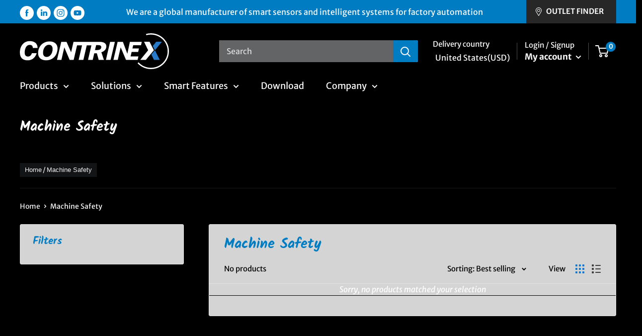

--- FILE ---
content_type: text/css
request_url: https://www.us.contrinex.com/cdn/shop/t/85/assets/custom-new.css?v=134882814366392442211767774417
body_size: 12989
content:
/** Shopify CDN: Minification failed

Line 836:2 Expected identifier but found "!"
Line 2597:55 Expected identifier but found whitespace
Line 2597:56 Unexpected "19px"
Line 3066:0 Unexpected "}"

**/
body.template-collection #main .product-item__info-inner span.product-item__inventory.inventory.inventory--high._instocks {
    color: #757575 !important;
}
span.product-form__inventory.inventory.inventory--high._instocks.test4,span._instocks.product-form__inventory.inventory.inventory--high{
	color: #757575 !important;
}
.container-new .blog_latest_posts {
    max-width: unset;
    padding: 0;
}
.container-new .jtpl-featured-collection{
  padding:0;
}

.rma-page-section-holder h2.section__title.heading.h3.text_center, p {
    text-align: left !important;
  padding-left : 0;
}

/******************************Date-17-05-2023 started *****************************/
.inner-page-colletion p.boost-pfs-filter-total-product {
    color: #000 !important;
}
.inner-page-colletion{
  overflow-x: hidden;
}
.addres-holder {
    gap: 15px;
}
.social-media__item-list  li {
    margin: 5px !important;
}
.template-collection .boost-pfs-filter-option-title-heading {
    color: #000 !important;
}
.template-cart .page__header {
    padding-bottom: 15px;
}
.shipping-estimator.form  input#shipping-estimator-zip {
    border: 1px solid var(--form-border-color) !important;
}
.shipping-estimator.form .form__input-row .select-wrapper--primary select:valid {
    color: #007cc3 !important;
}
/******************************Date-17-05-2023 end *****************************/
/*******************************16-05-2023 css start *********************************/

.template-article .article__image-wrapper img {
    width: 100%;
}
.template-article .page__meta span.page__meta-item {
    text-transform: capitalize;
}
.template-cart .product-item__info-inner a.product-item__title.text--strong.link {
    color: #007cc3;
}
.country_flag img {
    width: 38px !important;
}
/* body {
    overflow-x: hidden;
} */
.template-collection .page__header {
    border-bottom: 1px solid rgba(149,156,166,.16) !important;
}
.template-collection .boost-pfs-filter-option-range-amount input {
    color: #000 !important;
    border: 1px solid #000 !important;
}
.template-product li.social-media__item:last-child a:hover {
    color: #000 !important;
}
.template-collection .noUi-handle {
  background: #007cc3 !important;
  border:0 !important;
}
.template-collection .noUi-connects {
    color: #007cc3!important;
}
.template-product 
 li.social-media__item a {
    color: #a6a6a6;
}
.page-name-company .page__header {
    align-items: center !important;
    justify-content: center !important;
}
.page-name-company .breadcumblist {
    display: none !important;
}
.page-name-company .gradient_color {
    background-color: #000 !important;
}
.page-name-company .hr {
    display: none;
}
.popover__inner label {
    color: #fff !important;
}
.popover__secondary-action p button {
    color: #fff !important;
}
.page-name-legal .breadcum-outer-wrapper {
    display: none;
}
.page-name-legal .gradient_color {
    background-color: #000 !important;
}
.page-name-legal .hr {
    display: none;
}
.page-name-legal header.page__header {
    align-items: left !important;
}
.template-blog header.page__header {
    padding-bottom: 25px;
}
.page-name-downloads .page__header.page__header--centered {
    align-items: flex-start !important;
}
.page-name-about-us .breadcum-outer-wrapper {
    display: none;
}
.page-name-about-us .about-inner-element {
    text-align: left;
    color: #fff;
}
.page-name-about-us .director-global-txt-wrap ,.page-name-about-us .inner-content-list li,.page-name-about-us .about-inner-element p {
    font-size: 14px;
    font-weight: 400;
    line-height: 1.5;
}
.page-name-about-us .about-inner-element li{
     font-size: 14px !important;
}
.page-name-about-us .rte ul li:before {
    background: #fff !important;
}
.page-name-about-us .hr {
    display: none;
}

.page-name-about-us h1.page__title.heading.h1 {
    font-size: 34px;
}
.page-name-about-us .page__header--stack.page__header--centered {
    align-items: left !important;
}
.page-name-about-us .gradient_color {
    background-color: #000 !important;
}
/**************************************************************************************/

/*******************15-05-2023 ***********************************/
.template-product span.instock.product-form__inventory.inventory {
	    color: #757575 !important;
}
.select-wrapper--primary select:valid{
  color:#000 !important;
}
.mini-cart__quantity .quantity-selector {
    border: 1px solid #000 !important;
}
.mini-cart__quantity .mini-cart__quantity-remove.link:hover {
    color: #007cc3 !important;
}
.mini-cart__quantity  button.quantity-selector__button {
    color: #000 !important;
}
.modal__dialog input {
    color: #000 !important;
}
.modal__dialog label {
    color: #000 !important;
}
.modal__dialog  p.modal__description {
    color: #000;
}
.page-name-company .container.gradient_color{
   padding-bottom:25px !important;
}
.jtpl_svg-mobile_wrapp {
    display: flex;
    justify-content: center;
}
.shopify-policy__title h1 {
    font-weight: 600;
  text-align : left;
}
.order-summary.card p.hidden-tablet-and-up {
    color: #000;
}
.featured-collection__content img.icons-img {
    display: none;
}
.featured-collection-left {
    width: 20%;
}
.template-index img.icons-img {
    display: none;
}

.header__action-item-link svg.icon.icon--search {
    fill: #fff;
    color: #fff;
} 
.template-collection .collection__description {
    padding: 0 0 10px;
}
  .page-name-contact-info .container.gradient_color.contact-page-cls {
    padding-bottom: 20px;
}
.page-name-contact-info .page__description {
    text-align: center;
}
/***************15-05-2023 css*******************/
/***************Globle css*******************/
html.js {
    padding-bottom: 0 !important;
}
.nav-bar a.nav-dropdown__link.link:focus {
    color: #fff !important;
}
.page-name-sales-outlets h1.page__title.heading.h1 {
    font-size: 34px !important;
}
.page-name-sales-outlets p{
      font-size: 14px;
    line-height: 21px;
}
.page-name-sales-outlets .store_location_country_address p a {
   text-decoration: underline;
    text-underline-position: under;
}
.store_location_country_address p a {
    text-decoration: overline;
}
#shopify-section-template--16061594075287__main .contact-form textarea{
    color: #000 !important;
}
.template-cart #sufio-form-fields .form__field {
    border: 1px solid #000;
    color: #000 !important;
}
.template-cart  .form__floating-label{
  color:#000;
}
.template-cart .card__section div#is_eu_company_field {
    color: #000 !important;
}
.create_customer .popover__secondary-action button.link.link--accented {
    color: #fff !important;
}
.create_customer .popover__header .popover__title.heading {
    color: #fff !important;
}
.template-index .flickity-page-dots {
    bottom: 10px !important;
}
.template-search .boost-sd__search-form-wrapper {
	display: none !important;
}
.template-index .product-item__inventory.inventory.inventory--high {
    order: 3!important;
}
.template-search .boost-sd__filter-option-range-slider-input-wrapper {
	color: #000 !important;
}

.template-search .boost-sd__product-title {
	color: #007cc3 !important;
}

.template-search .boost-sd__product-vendor {
	color: #000 !important;
}

.template-search .boost-sd__filter-option-range-slider-input-wrapper {
	border: 1px solid #000 !important;

}

.template-search button.boost-sd__filter-option-title:hover {
	color: #000 !important;
}

/* .boost-sd__view-as-icon--grid.boost-sd__view-as-icon--active::before{
 background-color:  #007cc3 !important;
} */
.template-search span.boost-sd__product-price-content span {
	color: #007cc3 !important;
}

.template-search .boost-sd-right {
	background-color: #d4d4d4 !important;
}

.template-search .boost-sd__product-list.boost-sd__product-list-grid--3-col.boost-sd__product-list-grid--4-col.boost-sd__product-list--border-no-margin {
	background: #d4d4d4 !important;
}

.template-search .boost-sd__filter-tree-vertical {
	background: #d4d4d4 !important;
}


.template-search .boost-sd__product-list .boost-sd__product-item {
	background: #d4d4d4 !important;
}

.template-search.boost-sd__product-item {
	background: #d4d4d4 !important;
}

.template-search span.boost-sd__filter-tree-vertical-refine-by-type:hover span {
	color: #000 !important;
}

.template-search span.boost-sd__filter-tree-vertical-refine-by-type spsn:hover {
	color: #000 !important;
}

.template-search .boost-sd__btn-add-to-cart {
	display: none !important;
}

.template-search .boost-sd__toolbar-container {
	color: #000 !important;
}

.template-search span.boost-sd__filter-option-item-label:hover {
	color: #000 !important;
}

.template-search .boost-sd__btn-quick-view {
	display: none;
}

.template-search button.boost-sd__button.boost-sd__button--border.boost-sd__button--left.boost-sd__button--height-fit-content.boost-sd__button--no-minwidth {
	display: none;
}

.template-search .boost-sd__search-result-toolbar-panel {
	color: #000;
}

.template-search span.boost-sd__format-currency {
	color: #007cc3 !important;
}

.template-search .boost-sd__search-result-toolbar-item {
	color: #000;
}

.template-search .boost-sd__search-result-toolbar-panel.boost-sd__search-result-toolbar-panel--active {
	color: #007cc3;
}

.template-search .boost-sd__search-result-toolbar {
	padding: 20px;
	margin-top: 30px;
}

div#boost-sd__search-widget-init-wrapper-0 {
	display: none !important;
}

.card__section td {
	color: #000 !important;
}

.pagination__nav a.pagination__nav-item.is-active {
	color: #000 !important;
}

.pagination__nav a.pagination__nav-item {
	color: #000 !important;
}

.inner-page-colletion .pagination__next,
.inner-page-colletion .pagination__prev {

	color: #007cc3 !important;
}
.template-article .social-media__item a {
    color: #fff !important;
    width: 24px !important;
    height: 24px !important;
}
.template-article h1.page__title.heading.h1 {
    font-size: 34px !important;
}
.template-product span.product-meta__vendor.link--accented.product-meta__sku {
    color: #000 !important;
}
.product-meta__share-buttons .social-media__item svg{
  opacity:100% !important;
}
.template-collection .product-meta__sku:hover {
    text-decoration: none;
}
.template-collection .social-media__item-list .social-media__item  a{
    color: #a6a6a6 !important;
	width: 24px !important;
	height: 24px !important;
}
/* .social-media__item svg ,.social-media__item a {
	width: 24px !important;
	height: 24px !important;
} */
.recently-viewed-products-placeholder span.product-item__inventory.inventory.inventory--high {
    color: #007cc3 !important;
}
.template-collection .featured-product h3.product-meta__title.heading.h2 a {
    color: #007cc3 !important;
}
/* .product-form__info-item .product-form__info-content span.product-form__inventory.inventory.inventory--high {
	color: #fff !important;
}
 */
body.template-article {
	background: #000 !important;
}

.nav-bar__item:first-child {
	position: static !important;
}

.collection__dynamic-part .boost-pfs-filter-products.product-list.product-list--collection .product-item:after {
	display: none;
}

.collection__toolbar {
	box-shadow: none;
}

.boost-pfs-filter-option-item-list.boost-pfs-filter-option-item-list-multiple-list li .boost-pfs-check-box {
	border: 1px solid rgba(0, 0, 0, 1);
}

/* .page__sub-header .breadcrumb__item {
	font-family: "Merriweather Sans", sans-serif !important;
} */

.heading {
	font-weight: 700;
}

.template-product .section__header {
	display: flex !important;
	align-items: baseline !important;
	justify-content: space-between !important;
	margin-bottom: 15px !important;
	overflow: hidden !important;
	color: #fff !important;
}

.template-page .hr {
	border-bottom: 1px solid #dddddd38 !important;
	width: 100%;
	margin-bottom: 30px;
}

.page-store-locator {
	background-color: #000 !important;
}

.boost-pfs-filter-button.boost-pfs-filter-clear-all {
	color: #000 !important;
}

/* .gradient_color{
    background-color: #000 !important;
    color: #fff;
} */
.boost-pfs-filter-button.boost-pfs-filter-clear {
	color: #000 !important;
}

.iframe-page.gradient_color {
	background-color: #000 !important;
	color: #fff;
}

#shopify-section-template--16061594140823__main header.page__header.page__header--centered.page__header--stack {
	display: none;
}

#shopify-section-template--16061594140823__main .legal-wrapper-sec {
	padding: 30px 0 0;
}

.card__section p.heading {
	color: #007cc3;
}
.card__section .card__linklist .card__linklist-item.link.text--strong {
	color: #007cc3 !important;
}
.social-media__item-list {
      flex-wrap: nowrap !important;
}
.template-search .boost-pfs-search-result-panel-item.boost-active {
    color: #007cc3;
}
.template-search .collection__title.heading.h1.boost-pfs-search-result-header {
    color: #000 !important;
}
/*************************************customer acount css*********************************************/
.template-collection .product-item__info-inner a.product-item__title {
    color: #007cc3;
}
div#shopify-section-template--16061594140823__main .container.gradient_color {
    background: #000 !important;
}
/* .footer__aside {
    align-items: end !important;
} */

.page-name-downloads .second-lavel{
  padding: 0px 0 10px 35px; 
}
.page-name-downloads #download_div {
    padding-bottom: 30px;
}
.page-name-downloads .product-ranges {
    padding-bottom: 40px;
}
.contact-form.contact-new textarea {
	color: #000 !important;
}

#modal-address-new .modal__dialog {
	color: #000;
}

#modal-address-new .form__floating-label {
	color: #000;
}

#modal-address-new .modal__dialog {
	color: #000;
}

header.modal__header h3.modal__title.heading.h2 {
	color: #000;
}

button.modal__close.link {
	color: #000;
}

#address_form_new input {
	color: #000 !important;
}

.form__input-wrapper {
	color: #000;
}

.template-customers-account .card__linklist a {
	color: #000 !important;
}

.template-customers-account .table-wrapper table.table td {
	color: #000 !important;
}

.template-customers-account .table-wrapper th {
	color: #000 !important;
}

.template-customers-account h1.heading.h1 {
	color: #000;
}

.template-customers-order .card__section .card__linklist a {
	color: #000 !important;
}

.template-customers-order .card__navigation {
	color: #000;
}

.template-customers-order h1.card__title.heading.h1 {
	color: #000;
}

.card__section p {
	color: #000;
}

.card__linklist a {
	color: #000;
}

.address-list__item .address-list__item-top {
	color: #000;
}

.address-list__item-top p.heading {
	color: #007cc3;
}

.card__section h1.card__title {
	color: #000;
}

.template-customers-order .table-wrapper th {
	color: #000;
}

.template-customers-order tr.line-item td {
	color: #000;
}

.template-customers-order .order-foot__inner {
	color: #000;
}

.template-customers-order .order-foot__item.order-foot__item--strong span {
	color: #000;
}


/*********************News-page css 11-05-2023************************************************/

.template-index .product-item__info-inner a {
	order: 1;
}

.template-index .product-item__info-inner {
	display: grid;
}

.template-index .product-form__info-item.grid-badges {
	order: 3;
}

.template-index .product-item__info-inner .product-item__price-list.price-list span.price {
	color: #fff !important;
	padding-bottom: 10px;
}

.jtpl-featured-collection .product-item__info-inner .product-item__price-list.price-list span.price {
	color: #fff !important;
	padding-bottom: 10px;
}

.jtpl-featured-collection .product-item__info-inner a {
	order: 1;
  margin:0 !important;
}

.jtpl-featured-collection .product-item__info-inner {
	display: grid;
}

.jtpl-featured-collection .product-form__info-item.grid-badges {
	order: 3;
}


.template-page header.section__header {
	display: flex;
	justify-content: left;
}

.template-article .page__header {
	border-bottom: 1px solid rgba(149, 156, 166, .16) !important;
	margin-bottom: 25px;
}


#shopify-section-template--16062474911895__main .product-item__info-inner a {
	order: 1 !important;
}


#shopify-section-template--16062474911895__main .product-item__info-inner {
	display: grid !important;
}

#shopify-section-template--16062474911895__main .template-index .product-form__info-item.grid-badges {
	order: 3 !important;
}


#shopify-section-template--16062474911895__main .product-item__info-inner .product-item__price-list.price-list span.price {
	color: #fff !important;
	padding-bottom: 10px;
}


p.popover__legend {
	color: #fff;
}

.rma-page-section-holder .page__header.page__header--centered {
	align-items: left !important;
}

.legal-wrapper-sec h2 {
	font-weight: 700;
   font-size: 28px;
    line-height: 42px;
}

.iframe-page header.page__header.page__header--centered {
	align-items: flex-start !important;
	padding-bottom: 25px;
}

#shopify-section-template--16061593616535__main header.page__header {
	padding-bottom: 25px;
}

#shopify-section-corporate-album .page__header.page__header--centered {
	align-items: flex-start !important;
}

/*********************contact-page css 11-05-2023************************************************/

.contact-page-cls header.page__header.page__header--stack.page__header--centered {
	align-items: center !important;
	padding-bottom: 30px;
}

.contact-page-cls header.section__header {
	justify-content: center !important;
}


/*********************About page css 11-05-2023************************************************/


#shopify-section-template--16061594206359__main .gradient_color {
	background-color: #000 !important;
	color: #fff;
}

#shopify-section-template--16061594206359__main header.page__header.page__header--centered.page__header--stack {
	text-align: center;
	justify-content: center;
	align-items: center !important;
}

#shopify-section-template--16061594206359__main header.page__header.page__header--centered.page__header--stack .breadcumblist {
	display: none !important;
}

#shopify-section-template--16061594206359__main .hr {
	display: none !important;
}

#shopify-section-template--16061594206359__main .about-inner-element header.section__header {
	align-items: center;
	justify-content: center;
}

#shopify-section-template--16061594206359__main .wpb_wrapper {
	text-align: left;
}

#shopify-section-template--16061594206359__main .wpb_wrapper p {
	text-align: left;
	font-size: 14px;
}

#shopify-section-template--16061594206359__main .lists-about {
	text-align: left;
	font-size: 14px;
	line-height: 22px;
}

#shopify-section-template--16061594206359__main .rte ul li:before {
	background-color: #fff !important;
}

/***************smart Page *************************************************/
div#shopify-section-template--16063209341079__main header.page__header {
	align-items: center !important;
}

.jtpl-blocklists .article-item a.article-item__image-container img {
	width: 328px;
	height: 177px;
}

/* .jtpl-blocklists .article-item {
    max-width: 328px !important;
} */
.jtpl-blocklists .block-list--loose .article-item {
	margin-bottom: 10px !important;
	margin-right: 10px !important;
	margin-left: 10px !important;
}

/*************************Download page***********************/
div#shopify-section-template--16063209341079__main.page__header--centered {
	align-items: center !important;
	color: #fff !important;
	border: 0 !important;
}

/**********************************************Date-(10-05-2023)*************************************************/
.page__header h1.page__title.heading.h1 {
	font-size: 34px;
}

.collection__layout-button.is-selected {
	color: #1679cd !important;
}

.product-item__info-inner .collection__layout-button.link.touch-area.collection__layout-button {
	color: #000;
}

.pagination {
	border-top: 1px solid #000 !important;
}

.product-item__info-inner .button--ternary:hover {
	background-color: #007cc3 !important;
}

.product-item__info-inner .product-item__action-button--list-view-only {
	background-color: var(--primary-button-background);
	 !important;
	color: #fff !important;
}

.product-item__info .button--ternary {
	background-color: #007cc3 !important;
	color: #fff !important;
}

button.boost-pfs-filter-button span {
	font-size: 14px !important;
	color: #000 !important;
  opacity:100% !important;
  font-weight: 400!important;
}
button.collection-drawer__close {
    color: #000 !important;
}
.page-name-downloads .collection-wrap.downloads-wrapper .project-list-content h3.entry-title {
    margin: 0;
}

.page-name-downloads  .first-lavel {
    padding: 0px 0 10px 35px;
}
.shopify-policy__container {
    padding: 30px 20px;
}
.collection__toolbar {
	color: #000 !important;
	background-color: #d4d4d4;
}

.value-picker__header .icon--close {
    width: 17px;
    height: 17px;
   color:#000 !important; 
}
.collection__toolbar .product-list {
	background-color: #d4d4d4;
}

.collection__toolbar .boost-pfs-filter-products .product-item {
	background-color: #d4d4d4 !important;
}

.layout .layout__section .card {
	background-color: #d4d4d4;
}

.collection__dynamic-part {
	background-color: #d4d4d4;
}

.boost-pfs-filter-tree-v .boost-pfs-filter-option {
	border-bottom: 1px solid #000 !important;
}

.boost-pfs-filter-tree-v .boost-pfs-filter-option:last-child {
	border-bottom: 0 !important;
}

.collection__dynamic-part .boost-pfs-filter-products.product-list.product-list--collection .product-item {
	background-color: #d4d4d4 !important;
}

.collection__dynamic-part .boost-pfs-filter-products.product-list {
	background-color: #d4d4d4 !important;
}

.page__header {
	margin: 0;
	padding-top: 30px !important;
	align-items: flex-start !important;
	flex-direction: column !important;
	/*     border-bottom: 1px solid rgba(149,156,166,.16) !important; */
}

.flickity-prev-next-button.previous {
	left: -25px !important;
}

.flickity-prev-next-button.next {
	right: -25px !important;
}

.flickity-prev-next-button {
	position: absolute;
	display: inline-flex;
	align-items: center;
	justify-content: center;
	width: 50px !important;
	height: 50px !important;
	top: calc(50% - 25px);
	border-radius: 100%;
	visibility: visible;
	background: var(--flickity-arrow-color) !important;
	opacity: 0;
	transition: all .2s ease-in-out;
	transform: scale(.7);
	z-index: 1;
}

.flickity-prev-next-button svg {
	position: relative;
	width: 15px !important;
	height: 15px !important;
	vertical-align: middle !important;
}

.flickity-prev-next-button .flickity-button-icon {
	position: absolute;
	left: 30% !important;
	top: 34% !important;
	width: 15px !important;
	height: 15px !important;
}

.flickity-prev-next-button {
	position: absolute;
	display: inline-flex;
	align-items: center;
	justify-content: center;
	width: 50px !important;
	height: 50px !important;
	top: calc(50% - 25px);
	border-radius: 100%;
	visibility: visible;
	background: var(--flickity-arrow-color) !important;
	opacity: 0;
	transition: all .2s ease-in-out;
	transform: scale(.7);
	z-index: 1;
}


/************************************************************/
/**************************09-05-2023 css Start*********************************/
body.boost-sd__search-widget-init-enabled {
	overflow-x: hidden;
}

#CountryList {
	padding-top: 10px;
}

.country_wrapper {
	display: flex;
	align-items: center;
}

.country_wrapper .country_flag {
	display: flex;
	margin: 0 5px 0 0;
}

#CountryList li.popover__linklist-item {
	display: flex;
	align-items: center;
	padding: 0 10px;
}

.jtpl_mega_menu {
	z-index: 9 !important;
	width: 100vw;
}

#CountryList span.country_flag {
	margin-right: 10px;
	width: 25px;
}

#CountryList img {
	display: block;
}

#CountryList a {
	text-align: left;
	padding: 0;
	font-size: 14px;
	color: #fff !important;
}

#CountryList {
	height: 250px;
	overflow-y: auto;
}

header .popover {
	background: #222222;
}

.jtpl_mega_menu {
	z-index: 9 !important;
	width: 100vw;
}

.announcement-bar__content--center {
	font-size: 16px !important;
}

.social-media__item {
	display: inline-block;
	margin: 5px;
}

.collection-list a:hover {
	color: #fff !important;
}

.collection-item:hover .collection-item__title {
	color: #fff !important;
}

.template-index .link:hover,
.template-index .link:focus {
	color: #fff !important;
}

.header .search-bar__input {
	background: #636466;
}

.header__search-bar-wrapper form.search-bar {
	max-width: 400px;
	margin-left: auto;
}

nav.breadcrumb ol.breadcrumb__list {
	display: flex;
	flex-wrap: wrap;
	justify-content: center;
	padding: 0;
	font-size: 14px;
	margin: 0;
}

nav.breadcrumb li.breadcrumb__item {
	display: flex;
	align-items: center;
}

nav.breadcrumb a.breadcrumb__link.link {
	font-weight: 400 !important;
	display: inline-block;
	line-height: 1.3em;
	color: #f1f3f6;
	font-family: "Merriweather Sans", sans-serif;
	font-size: calc(var(--base-text-font-size) - (var(--default-text-font-size) - 13px));
}


.featured-collection .product-list {
	background: #000;
	margin-left: 15px;
}


.content_left_side .slideshow__slide-inner {
	width: 100%;
}

.content_left_side .slideshow__content-wrapper.for-desktop {
	position: relative;
	top: 0;
	left: 0;
	transform: unset;
	width: 36%;
	padding: 95px 0px;
	text-align: center;
}

/* .content_left_side .aspect-ratio img {
    position: relative;
    height: 484px;
}

 */


@font-face {
	font-family: 'Swis721 BT';
	src: url('Swiss721BT-Bold.woff2') format('woff2'),
		url('Swiss721BT-Bold.woff') format('woff');
	font-weight: bold;
	font-style: normal;
	font-display: swap;
}

@font-face {
	font-family: 'Swis721 BT';
	src: url('Swiss721BT-Roman.woff2') format('woff2'),
		url('Swiss721BT-Roman.woff') format('woff');
	font-weight: normal;
	font-style: normal;
	font-display: swap;
}

.product-list .product-item img.icons-img {
	position: absolute;
	z-index: 9;
	width: 70px;
	right: 0;
	top: 0;
}

#chatra__iframe {
	visibility: visible !important;
	opacity: 1 !important;
}

.content_left_side .aspect-ratio img {
	position: relative;
	height: 484px;
}
.content_left_side .aspect-ratio video {
	position: relative;
	height: 484px;
  object-fit:cover;
  
}

.content_left_side .slideshow__slide {
	display: flex;
}

.content_left_side .slideshow__slide-inner {
	width: 100%;
}

.content_left_side .slideshow__content-wrapper.for-desktop {
	position: relative;
	top: 0;
	left: 0;
	transform: unset;
	width: 36%;
	padding: 95px 0px;
	text-align: center;
}

.collection__dynamic-part .product-item img.icons-img {
	position: absolute;
	z-index: 9999;
	right: 20px;
	top: 20px;
	max-width: 80px;
}

.product-recommendations img.icons-img {
	right: 0px;
	top: 0px;
	max-width: 80px;
	position: absolute;
	z-index: 999;
}

.slideshow_main .slider-bar-banner .slider-bar-banner-inner .banner-section .text-overlay a {
	color: #fff;
}

.collection .layout .card .product-item span.product-item__inventory {
	color: #f00 !important;
}

.collection .layout .card .product-item span.product-item__inventory.inventory.inventory--high {
	color: #008000 !important;
}


.nav-bar a.nav-bar__link.link,
.nav-bar a.nav-bar__link.link:hover {
	font-size: 18px;
}

.collection .layout .card .product-item span.product-item__inventory.inventory.inventory--low {
	color: #000 !important;
}

.template-product .inventory {
	color: #f00 !important;
}

.template-product .inventory--low {
	color: #000 !important;
}

.template-product .inventory--high {
	color: #008000 !important;
}


.template-article .card__section.card__section--tight {
	background-color: #636466;
}

.template-article .card__section ul.social-media__item-list svg.icon {
	opacity: 1;
}

div#shopify-section-article-template .card {
	border-color: #636466;
}

.popup-overlay .custom_pop_up.close img {
	max-width: 15px;
	height: auto;
	margin-right: 10px;
	margin-top: 6px;
	cursor: pointer;
}

.slideshow_mobile .aspect-ratio img {
	position: relative;
}

.slideshow_mobile_main .slideshow__slide {
	height: unset;
}

.slideshow__content-wrapper.for-mobile {
	position: relative;
	top: 0;
	left: 0;
	transform: unset;
	padding-top: 0px;
	padding-bottom: 45px;
	text-align: center;
}

.slideshow__content-wrapper.for-mobile h2.slideshow__title.heading.h1 {
	margin-top: 0px !important;
	padding-top: 15px;
}

.popup-overlay .custom_pop_up.close {
	width: 100%;
	text-align: right;
	margin: 0;
	padding: 0;
}

.product-item__info-inner span.product-item__inventory.inventory.inventory--high {
	margin: 5px 0px;
}

.popup-overlay p.pop_up {
	padding: 0 27px;
	padding-top: 65px;
	overflow-y: scroll;
	height: auto;
	overflow: hidden;
	margin: 0;
	color: #1b426a;
	font-size: 20px;
	line-height: 32px;
	font-weight: 700;
}

.popup-overlay .custom_pop_up.close img:hover {

	background: #ab9c9c;
	border-radius: 50px;
	width: 15px;
	height: 15px;
}

h2.blue_color_text {
	color: #1484d3;
}


.main-bannner-section {
	justify-content: center;
}

div#shopify-section-1622193172c06574d4 .kaching-icon-block {
	max-width: 1400px;
	background: #000;
	margin: 0 auto;
}

div#kaching-icon-block-a0e1f18a-f450-4a68-a55d-16dd48695be4 {
	margin-top: 0px !important;
}


body {

	background-image: linear-gradient(0deg, rgba(211, 211, 211, 1) 0%, rgba(0, 0, 0, 1) 105%);
}

.header .search-bar__input {
	background: #232323;
}

.header .search-bar__input::placeholder {
	color: #ffffffc7;
}

.header .header__action-list .delivery-content span.delivery-selector__value,
.header__action-item span.locale-selector__value,
.header .header__action-item a.header__action-item-link {
	font-weight: bold;
}

.collection .layout .layout__section .card {
	background: #d4d4d4 !important;
	border-radius: 0 !important;
	border: none !important;
}

.collection .heading {
  font-size: 28px !important;
    font-weight: bold;
    color: #007cc3 !important;
}

.collection .layout .card .product-item::after {
	box-shadow: none;
}

.collection .layout .card .boost-pfs-filter-option-title button {
	color: #000 !important;
}

.collection .layout .card .refine-by-item.boost-pfs-filter-option-label span {
	font-size: 13px;
}

.collection .layout .card .boost-pfs-filter-option-content input {
	color: #000;
	font-size: 15px;
}

.collection nav.breadcrumb a,
.collection nav.breadcrumb span,
.collection nav.breadcrumb svg {}

.collection .layout .card .boost-pfs-filter-bottom-pagination.pagination a.pagination__next.link,
.collection .layout .card .boost-pfs-filter-bottom-pagination.pagination a.pagination__prev.link {
	color: #007cc3;
}

.collection .layout .card .boost-pfs-filter-refine-by .boost-pfs-filter-option-title h3,
.collection .layout .card .boost-pfs-filter-refine-by .boost-pfs-filter-option-title button {
	color: #000;
	font-size: 13px;
}

.collection .layout .card .boost-pfs-filter-bottom-pagination.pagination a.pagination__nav-item.is-active {
	background: #007cc3;
}

.collection .layout .card .boost-pfs-filter-bottom-pagination.pagination a.pagination__nav-item {
	color: #000;
}

.collection .layout .card .boost-pfs-filter-bottom-pagination.pagination {
	border-color: #000;
}

.collection .layout .card .boost-pfs-filter-option-content li button span.boost-pfs-check-box {
	border-color: #000;
}

.collection .layout .card .noUi-value {
	font-size: 15px;
}

.collection .layout .card button span.boost-pfs-filter-option-title-text {
	color: #000 !important;
	font-size: 14px !important;
	font-weight: bold !important;
}

.collection .layout .card .noUi-handle {
	border-color: #000 !important;
	background: #007cc3 !important;
}

.collection .layout .card .noUi-connect {
	border-color: #000 !important;
}

.collection .layout .card .boost-pfs-filter-option {
	border-color: #000 !important;
}

.collection .layout .card .collection__toolbar .collection__toolbar-item.collection__toolbar-item--count span,
.collection .layout .card .collection__toolbar .collection__toolbar-item.collection__toolbar-item--sort button span {
	color: #000;
	font-size: 15px;
}

.collection .layout .card .product-item .product-item__info a.product-item__vendor.link {
	font-size: 13px;
	color: #000;
}

.collection .layout .card .product-item span.product-item__inventory {
	color: #000;
	font-size: 13px;
}

.collection .layout .card .product-item .product-item__info-inner span.price span,
.collection .layout .card .product-item .product-item__info-inner span.price {
	color: #007cc3;
	font-size: 21px;
}

.collection .layout .card .product-item .product-item__info a.product-item__title {
	font-size: 15px;
	line-height: 16px;
}

.collection .layout .card .collection__toolbar {
	background: #d4d4d4;
}

.collection .layout .card .collection__toolbar .collection__toolbar-item.collection__toolbar-item--layout span {
	color: #000;
}

.colectionbottom-content header h1.page__title.heading.h1 {
	font-size: 28px;
	font-weight: bold;
}

.collection .layout .card .collection__toolbar .collection__toolbar-item.collection__toolbar-item--layout button.is-selected {
	color: #1679cd;
}

.collection .layout .card .collection__toolbar .collection__toolbar-item.collection__toolbar-item--layout button {
	color: #000;
}

.collection .layout .card .collection__toolbar .collection__toolbar-item.collection__toolbar-item--sort button svg {
	color: #000;
}

.collection .layout .card .boost-pfs-filter-option .boost-pfs-filter-option-content .boost-pfs-filter-option-amount {
	font-size: 13px !important;
	color: #000 !important;
	opacity: 1 !important;
}

.collection .layout .card .collection__meta-inner h1.collection__title.heading.h1 {
	font-size: 28px;
	font-weight: bold;
}

#boost-pfs-filter-tree-pf-pt-product-type button.boost-pfs-filter-button,
.boost-pfs-filter-option-item>button:hover,
.boost-pfs-filter-option-item>button:focus {
	color: #000000 !important;
}
.template-search span.boost-pfs-search-total-result {
    color: #000 !important;
}
.template-search .product-item__info-inner a,
.template-search .boost-pfs-search-suggestion-product-title {
	    color: #007cc3; 
}
.template-search a.pagination__prev.link {
    color: #007cc3;
}

.template-search .pagination__next.link {
    color: #007cc3;
}

.boost-pfs-filter-option-title-text {
	color: #000;
}

.product-item__action-button--list-view-only.button.hidden-phone {
   margin-top:10px !important;
	display: block !important;
}

.template-index .product-item__info-inner a.product-item__title {
  margin-bottom: 5px !important;
    line-height: 1.2 !important;
    color: #fff !important;
}
.section__header h2.section__title.heading {
	font-size: 28px;
	font-weight: bold;
	margin: 0;
	color: #fff;
}

.key-list .key-item .description p {
	font-size: 16px;
	font-weight: normal;
	line-height: 22px;
}

.key-list .key-item .description span.key-item__title {
	font-weight: bold;
	margin-top: 10px;
	display: block;
}

.text-with-icons .text-with-icons__item {
	flex-basis: unset;
	margin: 0 0;
	padding: 0 35px;
}

.team header.section__header {
	justify-content: center;
	-webkit-justify-content: center;
}

.footer__title span,
.footer__title {
	font-weight: bold;
	font-size: 20px;
}

.footer__block-item li a.footer__link-item {
	font-size: 14px;
	text-transform: capitalize !important;
}

aside.footer__aside p.footer__aside-title {
	font-size: 16px;
	font-weight: bold;
}

aside.footer__aside .footer__aside-item p,
.footer__block-item .footer__collapsible-content p a {}

.footer__block-item .footer__collapsible-content p {
	margin-bottom: 20px;
}

.footer__block-item .footer__collapsible-content p:last-child {
	margin-bottom: 0px;
}

.footer__block-item .rte p,
.footer__block-item .rte p a {
	font-size: 14px;
}

.page__content.rte span {
	font-size: 14px;
}

.featured-collection .product-list .product-item a.product-item__image-wrapper {
	margin-bottom: 0;
}

.page__content.rte span {}

.footer__block-item .rte p strong {
	font-size: 16px;
}

.announcement-bar__content--center {
	font-size: 16px;
}

.slideshow_main .slider-bar-banner .slider-bar-banner-inner .banner-section .text-overlay a {
	padding: 5px 40px;
	font-size: 16px;
	background: #007cc3;
	letter-spacing: 1px;
	font-weight: bold;
}

.text-with-icons p.text-with-icons__title {
	font-weight: bold;
}

.text-with-icons .rte p {
	font-size: 15px;
	line-height: 20px;
}

.featured-collection .product-list .product-item .product-item__info {
	padding: 15px 0;
}

.product-item__info-inner span.product-item__inventory.inventory {
	font-size: 13px;
}

.product-item__info-inner .product-item__price-list.price-list span {

	color: #007cc3;
	font-size: 21px;
}
.template-product .inventory--high, .product-item__info-inner span.product-item__inventory.inventory.inventory--high:not(.template-index .product-item__info-inner span.product-item__inventory.inventory.inventory--high, .template-page .product-item__info-inner span.product-item__inventory.inventory.inventory--high) {
    color: #007cc3 !important;
}
.template-collection span.product-form__inventory.inventory.inventory--high, .template-cart span.product-form__inventory.inventory.inventory--high{
    color: #007cc3 ;
}
.product-item__info-inner .product-item__price-list.price-list span.price.price--compare {
	color: #aba8a8;
	text-decoration: line-through;
}

.product-item__info-inner a.product-item__vendor {
	font-size: 13px;
	text-transform: capitalize;
}

h2.product-item__title a {
	font-size: 15px !important;
}

.customization-page-main-div .content-customization-page .customization-page-info-holder ul {
	margin: 0;
}

.rma-page-section-holder .rma-page-all-content-with-form .rma-page-content-description-holder .page__content.rte {
	margin-bottom: 50px;
}

.page__content.rte p {
	font-size: 14px;
	line-height: 22px;
}

.page__content.rte li {
	font-size: 16px;
}

.page__content.rte li::before {
	background: #fff;
}

.about-inner-element {
	margin-bottom: 30px;
}

.albimgtext a.ca-img {
	width: 100%;
	padding: 0;
}

.training-center-album-image {
	margin-bottom: 40px;
}

.jobs-inner h5 {
	text-transform: capitalize;
	line-height: 25px;
	margin: 10px 0;
}

.jobs-inner header.section__header {
	margin-top: 30px;
}

.jobs-inner a {
	font-size: 14px;
}

header.page__header h1.page__title.heading.h1 {
	margin: 0;
	color: #fff !important;
    text-transform: capitalize;
    text-align: left;
}

.page-inner {
	margin-bottom: 40px;
}

.page__content.rte li {
	font-size: 14px;
	line-height: 22px;
}

.collection-wrap.downloads-wrapper p {
	font-size: 14px;
}

.collection-wrap.downloads-wrapper .section-title {
	margin: 0 0 20px 0;
}

.collection-wrap.downloads-wrapper .section-title header.section__header {
	margin: 0 0 5px 0;
}

.collection-wrap.downloads-wrapper .project-list-content h3.entry-title {
	padding: 0;
	font-size: 16px;
	font-weight: bold;
}

.collection-wrap.downloads-wrapper .project-list-content p {
	padding: 0;
	font-size: 13px;
	margin: 0 0 5px 0;
}

.downloads-wrapper .download-doc .download-doc-items .download-doc-list ul li h4 span {
	font-size: 16px;
}

.page-download-main .page__content.rte {
	margin-bottom: 40px;
}

.page-download-main {
	background-color: black !important;
	margin-bottom: 50px;
}

.container.rma-page-section-holder header.page__header {
	margin-bottom: 40px;
}

.wrapper.accordion_content_main .accordion {
	border: 1px solid #fff;
	margin-bottom: 15px;
	padding: 10px 10px;
}

.accordion_content_main_upper {
	margin-top: 30px;
	margin-bottom: 40px;
}

.contact-form textarea {
	padding: 10px 10px;
}

div#shopify-section-page-contact-template input::placeholder,
div#shopify-section-page-contact-template textarea::placeholder,
div#shopify-section-page-contact-template select::placeholder,
.contact-form input::placeholder,
.contact-form textarea::placeholder,
.contact-form select::placeholder {
	color: #757373;
}

div#shopify-section-page-contact-template input,
div#shopify-section-page-contact-template textarea,
div#shopify-section-page-contact-template select,
.contact-form input,
.contact-form textarea,
.contact-form select {
	color: #000;
}

.wrapper.accordion_content_main .accordion .accordion_tab.active_tab h3 {
	display: inline;
	border-bottom: 1px solid #fff;
	padding-bottom: 5px;
}

.wrapper.accordion_content_main .accordion h3 {
	margin: 0;
	cursor: pointer;
	font-size: 18px;
	font-weight: bold;
}

.wrapper.accordion_content_main .accordion_content p {
	padding: 10px 0;
}

.header__search-bar-wrapper form.search-bar {
	max-width: 400px;
	margin-left: auto;
}

.header .search-bar__input {
	background: #636466;
}

.customization-page-main-div .content-customization-page .customization-page-info-holder .page__content ul li.icon_list_item:before {
	display: none;
}

.cookie-bar__inner {
	color: #000;
}

.mini-cart__recap span {
	color: #007cc3;
}

.template-article label.form__floating-label {
	color: #fff !important;
}

.mini-cart__recap-price-line span {
	color: #000;
}

.cart-wrapper__inner .card {
	background: #d4d4d4;
}

.cart-wrapper__inner th,
.estimate-shipping span.estimate-shipping__text,
.cart-recap__scroller .cart-recap__price-line span,
body.cart .product-item__info a.product-item__title {
	color: #007cc3;
}

.cart-wrapper__inner td {
	color: #000;
}

.line-item__product-info-wrapper a.line-item__title,
.estimate-shipping__collapsible .shipping-estimator label,
.shipping-estimator.form label,
.shipping-estimator.form select,
.shipping-estimator.form input,
.cart-recap__note textarea,
.cart-recap__note textarea:focus,
.inventory--low {
	color: #000;
}

.cart-wrapper__inner .card .quantity-selector {
	border-color: #000;
}

.cart-wrapper__inner .card .quantity-selector svg,
.cart-wrapper__inner .card .quantity-selector svg path {
	fill: #000;
}

span.product-item__inventory.inventory.sold-out {
	color: red;
}

.estimate-shipping__icon svg path,
.estimate-shipping__icon svg circle {
	stroke: #007cc3;
}

body.cart {
	color: #000;
}

.estimate-shipping__arrow svg path {
	stroke: #000;
}

.cart-recap__note textarea,
.cart-recap__note,
.cart-wrapper__inner .card,
.cart-wrapper__inner .table tbody tr {
	border-color: #000;
}

.shipping-estimator.form input#shipping-estimator-zip {
	background: #fff;
}

.article__content.rte a,
.article__content.rte a:hover {
	color: #fff;
}

.download-doc-list li a {
	color: #fff !important;
}

.newsletter .form__input-wrapper label {
	position: static;
	text-align: left;
	line-height: initial;
	margin-bottom: 5px;
}

.newsletter .form__input-wrapper input {
	padding: 8px 10px;
	background: #fff;
	color: #000;
}

div#header-register-panel label {
	color: #c3c0c0;
}

.newsletter .form__input-wrapper {
	display: flex;
	flex-direction: column-reverse;
	display: -webkit-flex;
	-webkit-flex-direction: column-reverse;
}

.team__member,
.team__member p.team__member-title.heading.h4 {
	color: #000;
}

ul.ui-menu.ui-autocomplete .boost-pfs-search-suggestion-header {
	color: #000;
}

ul.ui-menu.ui-autocomplete a {
	color: #4d4d4d;
}

.mini-cart__quantity input,
.mini-cart__quantity a.mini-cart__quantity-remove,
.mini-cart__line-item a.mini-cart__product-title,
.mini-cart__line-item a.mini-cart__product-title:hover,
.mini-cart__line-item .mini-cart__price-list span {
	color: #000 !important;
}


.team .team__block-item.team__member {
	width: 100%;
	display: flex;
	display: -webkit-flex;
	padding: 0;
	margin: 0;
}

.team .team__block-item.team__member .team-member-img {
	width: 50%;
}

.team .team__block-item.team__member .team__block-item-inner {
	width: 50%;
	padding: 20px 20px;
	text-align: left;
}

.team .team__block-item.team__member .team-member-img img.team__member-pic {
	border-radius: 0;
	background: transparent;
	border: none;
	padding: 0;
	width: 100%;
	margin: 0;
	display: block;
}

.team .team__block-list {
	margin: 0 0 30px 0;
}

.team header.section__header {
	justify-content: left;
	-webkit-justify-content: left;
	margin-bottom: 10px;
}

.team header.section__header h2.section__title {
	margin: 0 !important;
	line-height: 30px;
}

span.fileres {
	color: #fff !important;
}

.product-item--list button.product-item__action-button {
	box-shadow: none;
}

.featured-product .product-form__option-name,
.featured-product .block-swatch__item {
	color: #000;
}

.featured-product .quantity-selector--product .quantity-selector__button,
.featured-product .quantity-selector--product .quantity-selector__value,
.featured-product .product-form__info-title {
	color: #000;
}

div#boost-sort-by-selector .value-picker__choice-list button,
.boost-pfs-search-suggestion .boost-pfs-search-suggestion-group li.boost-pfs-search-suggestion-header,
.boost-pfs-search-suggestion-product-sku {
	color: #666666 !important;
}

div#boost-sort-by-selector .value-picker__choice-list button.is-selected {
	color: var(--accent-color) !important;
}

.boost-pfs-search-suggestion .boost-pfs-search-suggestion-item>a {
	color: #007cc3;
}

.article__aside-item a {
	color: #fff;
}

body.article {
	background: #000;
}

.mini-cart__line-item ul.mini-cart__property-list li {
	color: #666;
}

.contact-new input::placeholder,
.contact-new textarea::placeholder,
#customer_login input::placeholder {
	color: #000 !important;
}

#customer_login .form__field {
	padding-top: 0;
	padding-bottom: 0;
	background: #fff;
	color: #000;
}

#recover_customer_password input {
	background: #fff;
	color: #000;
}

#reset_customer_password label {
	color: #fff !important
}

#customer_login .form__secondary-action a,
#customer_login .form__secondary-action .link,
#recover_customer_password .form__secondary-action .link {
	color: #fff
}

/******/
.article__aside-item {
	flex-wrap: wrap;
}

.header .search-bar__input {
	color: #fff;
}

input:-webkit-autofill {
	-webkit-box-shadow: 0 0 0 50px #222222 inset !important;
	-webkit-text-fill-color: #fff !important;
}

/* .popover__inner {
    padding: 0 !important;
} */
.popover__linklist a.popover__link-item {
	color: #fff !important;
}

/* 
div#desktop-currency-selector::-webkit-scrollbar-track
{
	-webkit-box-shadow: inset 0 0 6px rgba(0,0,0,0.3);
	background-color: #F5F5F5;
}

div#desktop-currency-selector::-webkit-scrollbar
{
	width: 10px;
	background-color: #F5F5F5;
}

div#desktop-currency-selector::-webkit-scrollbar-thumb
{
	background-color: #000000;
	border: 2px solid #555555;
} */
.popover__linklist::-webkit-scrollbar {
	width: 8px;
}

.popover__linklist::-webkit-scrollbar-track {
	background: #d9d5d5;
}

.popover__linklist::-webkit-scrollbar-thumb {
	background: #888;
}


#desktop-currency-selector {
	top: calc(100% + 3px);
	right: auto;
	left: -2px;
}

#desktop-currency-selector .icon.icon--nav-triangle-borderless {
	right: unset;
	left: 10px;
}

/* 12-2-24 start css */
.zrx-widget-slider .zrx-slider-title-wrapper h2.zrx-slider-main-title {
    font-family: var(--heading-font-family);
    margin-bottom: 0 !important;
}
.zrx-widget-slider .zrx-slider-title-wrapper .zrx-slider-sub-title {
    font-family: var(--heading-font-family);
}
.page-name-jobs .iframe-page .form-right .jobs-inner p.jobcustom {
    font-family: unset;
}


/* end css */


/************************** media query ***************************/
@media (min-width: 1000px) {
  section[data-section-type="logo-list"] .quick-links a.quick-links__link {
      padding-bottom: 0;
  }
}


@media (min-width: 641px) {
#shopify-section-template--16061593747607__main .card.card--sticky.hidden-pocket {
    display: block !important;
}
.header {
    padding: 20px 0  0 !important;
}
	.header__inner {
		flex-wrap: nowrap;
		height: 72px !important;
	}

	.header__logo-svg {
		display: flex;
		align-items: center;
	}
  .product-item__title {
    font-size: calc(var(--base-text-font-size) - (var(--default-text-font-size) - 17px)) !important;
}
}


@media (min-width: 640px) {
  
	.slideshow__content-wrapper.for-mobile {
		display: none
	}

	.card__section.card__section--tight img.icons-img {
		width: 22.3%
	}

	.product-meta .product-meta__share-buttons.hidden-phone {
		position: relative;
		float: right;
		margin-bottom: 20px;
	}
}

@media screen and (max-width: 1366px) {
	div#shopify-section-1622193172c06574d4 .kaching-icon-block {
		margin: 0 3.1vw;
	}
}

@media screen and (max-width: 1080px) {
	.collection-wrap .product-ranges .pr-col {
		max-width: 33.33% !important;
		flex: 0 0 33.33% !important;
	}
}

@media(max-width:1024px) {
  .header__action-item--currency {
    margin-right: 0px !important;
}
  .announcement-bar .announcement-bar__button.store-finder {
    font-size: 14px !important;
}
   .announcement-bar__content--center {
    font-size: 13px !important;
}
	.page__header--centered {
		justify-content: flex-start;
		text-align: inherit !important;
	}

	.content_left_side .slideshow__content-wrapper.for-desktop {
		display: none;
	}

	.content_left_side .slideshow__content-wrapper.for-mobile {
		display: block;
	}

	.content_left_side .slideshow__slide {
		display: block;
	}

	.content_left_side .aspect-ratio img {
		height: 325px;
	}
  .content_left_side .aspect-ratio video{
        height: 325px !important;
    }

	.man-text-heading h2 {
		font-size: 18px !important;
		line-height: 24px !important;
	}

	.director-global-txt-wrap .inner-content-list li,
	p {
		font-size: 14px !important;
		line-height: 22px !important;
	}

	div#shopify-section-1622193172c06574d4 .kaching-icon-block {
		margin: 0 3.9vw;
	}

}

@media(min-width:1025px) {

	.slideshow_main .slideshow .flickity-viewport,
	.slideshow_main .slideshow .flickity-viewport .slideshow__slide,
	.slideshow_main .slideshow .slideshow__slide-inner,
	.slideshow_main .slideshow .aspect-ratio {
		height: 100% !IMPORTANT;
	}

}


@media (max-width:999px) {
  .section__header h2.section__title.heading {
    margin: 0 !important;
}
	.mobile-menu__section.is-sticky {
		background: #222222 !important;
	}

	.mobile-menu__panel {
		background: #222222 !important;
	}

	span.header__action-item-title {
		color: #222;
	}

	.msm-menu .msm-ul .msm-li .msm-a {
		text-transform: capitalize;
		color: #fff;
		transition: all .3s ease-in-out;
		position: relative;
		font-size: 14px;
	}

	.header__mobile-nav .mobile-menu__section .mobile-menu__section-title.heading {
		color: #fff;
		font-size: 14px !important;
	}

	.msm-menu {
		padding: 25px;
		width: 100%;
	}

	.header .header__action-item.header__action-item--cart {
		padding-right: 0;
	}


	.template-product .scroller {
		margin: 0;
	}

	.template-product .scroller .product-list .product-item {
		width: 50%;
	}

	.template-product .scroller .product-list {
		flex-wrap: wrap;
		-webkit-flex-wrap: wrap;
	}

	.template-product .scroller .product-list::before {
		display: none;
	}

	.text-with-icons {
		padding: 0;
	}

	.text-with-icons .text-with-icons__item {
		width: 33.33%;
	}

}


@media (max-width:991px) {

	.header__logo-svg svg {
		width: 240px;
	}

	.page__header .breadcumblist .breadcumb-a {
		font-size: 13px !important;
	}

	.rma-page-section-holder .rma-page-all-content-with-form .rma-page-content-description-holder .wpb_text_column.wpb_content_element ol.rma-list li:before {
		top: 2px;
		left: 0;
		width: 25px;
		height: 25px;
		line-height: 27px;
		font-size: 12px;
	}

	.collection-wrap .product-ranges .pr-col {
		max-width: 50% !important;
		flex: 0 0 50% !important;
	}
}


@media (max-width:767px) {
  .template-article h1.page__title.heading.h1 {
    font-size: 25px !important;
    line-height: 34px !important;
}
 .collection .heading {
    font-size: 25px !important;
}
  form#formGeneratorForm .form_title_div h2 {
    font-size: 25px !important;
}
   form#formGeneratorForm .form_title_div h5 {
    font-size: 25px !important;
}
  .jobs-inner h2 {
    font-size: 25px;
}
  .page-name-about-us .section__header h2.section__title.heading, .index .posts_title {
    font-size: 25px !important;
    line-height: 34px !important;
}
  .page-name-contact-info h2.section__title.heading.h3 {
    font-size: 25px !important;
      line-height: 34px !important;
}
  div#shopify-section-template--16061594009751__collection-list header.section__header {
    padding: 0 !important;
}
  .announcement-bar .announcement-bar__button.store-finder {
    padding: 7px 10px 7px 10px !important;
    font-size:13px !important;
}
	.boost-sd__filter-tree-vertical-mobile-toolbar {
		color: #000 !important;
	}

	.posts_title.container.container--flush {
		padding: 0 15px;
	}

	.template-index .section__header {
		padding-left:0px !important;
	}
	.template-index .section[data-section-type="collection-list"] .section__header {
		padding-left:0px !important;
	}

	.jtpl-blocklists .article-item {
		padding: 0 10px;
	}

	.downloads-wrapper .download-doc .download-doc-items {
		display: block !important;
		flex-wrap: wrap;
	}

	.header__logo-svg svg {
		width: 102px !important;
		display: flex;
		justify-content: center;
		align-items: center;
	}

	.collection-wrap .product-ranges .pr-col {
		max-width: 100% !important;
		flex: 0 0 100% !important;
	}

	.footer__title span,
	.footer__title {
		font-size: 16px;
	}

	.text-with-icons .text-with-icons__item {
		width: 100%;
		margin-bottom: 20px;
	}

	.wrapper.accordion_content_main .accordion h3 {
		font-size: 16px;
	}

	.ca-images .ca-images .caimg-wrap.grid-item {
		padding-left: 0;
		padding-right: 0;
	}

	.albimgtext a.ca-img {
		padding: 0;
	}

	.albimgtext a.ca-img {
		width: 100%;
		display: block;
	}

	.header__cart-count {
		height: 18px;
		min-width: 18px;
		font-size: 10px;
		line-height: 18px;
	}

	.page__header .page__title {
		font-size: 25px !important;
		line-height: 30px !important;
	}

	.section__header h2.section__title.heading {
		font-size: 20px;
		line-height: 26px;
	}

	.announcement-bar__content--center {
		font-size: 14px !important;
		line-height: 20px !important;
	}
}

/* Slider HOme page */
@media only screen and (max-width: 740px){
  .template-index .home_mob_full_width.content_left_side {
    margin-left: -20px;
    margin-right: -20px;
  }
  .featured-collection .product-list{
      margin-left: -15px !important;
  }
  .template-index .section {
      margin: 30px 0;
  }
  .template-index .scroller__inner {
      padding-bottom: 0;
  }
}

@media (max-width:575px) {
	.team .team__block-item.team__member {
		flex-direction: column;
		-webkit-flex-direction: column;
	}

	.team .team__block-item.team__member .team-member-img,
	.team .team__block-item.team__member .team__block-item-inner {
		width: 100%;
	}
}

@media (max-width:425px) {
	.template-product .scroller .product-list .product-item {
		width: 100%;
		margin-bottom: 10px;
	}

	div#shopify-section-1622193172c06574d4 .kaching-icon-block {
		width: 100% !important;
		margin: 0;
	}

	.template-product .scroller .product-list .product-item:last-child {
		margin-bottom: 0;
	}

	.rma-page-section-holder .rma-page-all-content-with-form .rma-page-content-description-holder .wpb_text_column.wpb_content_element ol.rma-list li:before {
		width: 30px;
		height: 30px;
		line-height: 30px;
		font-size: 14px;
	}

	.rma-page-section-holder .rma-page-all-content-with-form .rma-page-content-description-holder .wpb_text_column.wpb_content_element ol.rma-list li {
		padding-left: 40px;
	}

}


/********************************* text-with-image ***************************************/

.outer-image-with-txt .left-txt-side {
	display: flex;
	flex-wrap: wrap;
	padding-top: 55px;
}

.outer-image-with-txt .inner-img-txt-wrap {
	width: 50%;
}

.outer-image-with-txt .inner-center-txt-side {
	width: 50%;
}

/********************************* template-pages ***************************************/

.inner-template-wrapper {
	padding: 30px 0;
}

.inner-template-wrapper .\31\/3--lap-and-up {
	background: #24282b;
	padding: 15px 0px;
	margin: 10px;
}

.inner-template-wrapper .breadcum-outer-wrapper {
	display: flex;
}

.inner-template-wrapper .breadcumblist {
	background: #92a0af1f;
	padding: 0 10px;
}

.inner-template-wrapper .breadcumblist .breadcumb-li {
	font-size: 13px;
	padding-top: 2px;
	display: inline-block;
}

.inner-template-wrapper .hr {
	border-bottom: 1px solid #dddddd38;
	padding-top: 25px;
}

.inner-template-wrapper {
	padding-top: 30px;
}

.inner-template-wrapper .article-item__excerpt.rte {
	font-size: 14px;
}

.inner-template-wrapper .article-item__title font-size: 19px !important;
}

.inner-template-wrapper .blog-overlay {
	position: relative;
}

.inner-template-wrapper .blog-overlay a {
	font-size: 13px;
}

.inner-template-wrapper .blog-overlay a:hover {
	color: #007cc3;
}

.inner-template-wrapper .blog-overlay a:after {
	content: '>>';
	color: #92a0af;
	margin-left: 3px;
	top: 5px;
}

.inner-template-wrapper header.section__header {
	justify-content: center;
}

.inner-template-wrapper header.section__header .section__title.heading {
	font-size: 37px !important;
}

.inner-template-wrapper .page__title.heading.h1 {
	font-size: 37px !important;
	margin-bottom: 20px;
}

.inner-banner-custom {
	padding-bottom: 40px;
}

.inner-banner-custom img {
	max-width: 100%;
	display: block;
	margin: 0px auto;
}


/*******/
.page\.store_locator header.page__header {
	margin: 10px 0px 30px 0px;
	padding: 0;
}

.main_section_wrapper .location_data {
	display: grid;
	grid-template-columns: repeat(3, 1fr);
	gap: 0px 20px;
}

/* .main_section_wrapper .location_data .location_data_inner .continent_heading {
	font-weight: bold;
	font-size: 17px;
	margin-bottom: 5px;
	display: inline-block;
} */

.main_section_wrapper .location_data .location_data_inner .continent_heading {
	font-size: 28px;
  font-weight:700;
    font-family: var(--heading-font-family);
    line-height: 42px;
    margin-bottom: 5px;
    display: inline-block;
}

.main_section_wrapper .location_data .store_location_country_address p {
	margin-bottom: 3px;
}


/******************************** director-management-page *******************************************/

.directopr-management-banner-custom {
	padding-top: 55px;
}

.directopr-management-banner-custom img {
	width: 100%;
}

.director-inner-wrapper-txt {
	padding-top: 55px;
	padding-bottom: 55px;
}

.main-director-management-wrapper {
	display: flex;
	flex-wrap: wrap;
}

.main-director-management-wrapper .director-global-txt-wrap {
	width: 60%;
}

.main-director-management-wrapper .director-management-form {
	width: 40%;
}

.director-management-form .form-group {
	margin-bottom: 0 !important;
}

.director-management-form .form_generater_form_div {
	background: #0000 !important;
}

.director-global-txt-wrap .main-title-wrap {
	font-size: 37px;
	margin: 0;
}

.director-global-txt-wrap .inner-content-list {
	padding: 0 10px;
}

.director-global-txt-wrap .inner-content-list h2 {
	color: #1484d3;
	font-size: 22px;
	margin-bottom: 0;
	margin-top: 10px;
}

.director-global-txt-wrap .inner-content-list strong {
	font-size: 18px;
	font-weight: 700;
	display: inline-block;
	width: 100%;
	margin: 8px 0;
}

.director-global-txt-wrap .inner-content-list li {
	position: relative;
	list-style: none;
}

.director-global-txt-wrap .inner-content-list li:before {
	position: absolute;
	width: 20px colo;
	content: '';
	width: 6px;
	height: 5px;
	background: #fff;
	left: -18px;
	top: 10px;
	border-radius: 50%;
}

.director-global-txt-wrap .inner-content-list li,
p {
	font-size: 16px;
	font-weight: 400;
	line-height: 1.5;
}

.director-inner-wrapper-txt p {
	font-size: 18px;
	line-height: 30px;
}

.director-management-form .form_generater_form_div {
	background: #0000 !important;
}

.management-direct-social-icon {
	display: flex;
	padding: 25px 0px 0px 5px;
}

.management-direct-social-icon .social-media__item-list {
	margin-left: 3px;
}

.management-direct-social-icon .social-txt img {
	max-width: 16px;
	margin-top: 6px;
	opacity: 0.3;
}

.management-direct-social-icon .social-media__item {
	margin: 4px;
}

header.page__header h1.page__title.heading.h1 {
    width: 100%;
  margin-bottom:30px;
}
.legal-wrapper-sec {
/* 	max-width: 1140px; */
	margin: 0 auto;
}

.legal-wrapper-sec .rte h1,
h2 {
	margin: 0.6em 0 !important;
}

.legal-wrapper-sec .ui-card__header h2.ui-heading {
	margin: 25px 0 !important;
}


.footer .footer-deli-select .current:after {
	display: none;
}

.footer .footer-deli-select img {
	display: none;
}

.footer .footer-deli-select .current {
	padding: 3px 25px 3px 25px;
}


#shopify-section-corporate-album .loadmorereviews {
	background: #007cc3;
	padding: 7px 35px;
	display: inline-block;
	font-size: 15px;
	position: absolute;
	bottom: -40px;
	left: 0;
	right: 0;
	margin: 0px auto;
}

button.slick-prev.pull-left.slick-arrow {
	background: #abb1b4;
	width: 50px;
	height: 50px;
	position: absolute;
	left: 10px;
	top: calc(50% - 25px);
	z-index: 1;
	border-radius: 50%;
	background-image: url(https://cdn.shopify.com/s/files/1/0530/8196/4695/files/next-2.png?v=1617166944);
	background-repeat: no-repeat;
	background-position: center;

}

button.slick-prev.pull-left.slick-arrow:hover {
	background: #1585D4;
	background-image: url(https://cdn.shopify.com/s/files/1/0530/8196/4695/files/next-2.png?v=1617166944);
	background-repeat: no-repeat;
	background-position: center;
}

button.slick-next.pull-right.slick-arrow:hover {
	background: #1585D4;
	background-image: url(https://cdn.shopify.com/s/files/1/0530/8196/4695/files/next-1.png?v=1617110288);
	background-repeat: no-repeat;
	background-position: center;
}

button.slick-next.pull-right.slick-arrow {
	position: absolute;
	background: #abb1b4;
	width: 50px;
	height: 50px;
	right: 10px;
	top: calc(50% - 25px);
	border-radius: 50%;
	background-image: url(https://cdn.shopify.com/s/files/1/0530/8196/4695/files/next-1.png?v=1617110288);
	background-repeat: no-repeat;
	background-position: center;
}

/***blog css start****/
.blog_latest_posts {
	max-width: 1400px;
	margin: 0px auto;
	padding: 0px 40px;
	display: grid;
	grid-template-columns: repeat(3, 1fr);
	grid-template-rows: repeat(2, 1fr);
	gap: 30px 20px;
	margin-bottom: 50px;
}

.inner_nt_maiin .promo_date_wrap {
	background-color: rgba(0, 0, 0, 0.8);
	position: relative;
	width: 100%;
	display: -webkit-box;
	display: -webkit-flex;
	display: -ms-flexbox;
	display: flex;
	position: absolute;
	left: 0;
	right: 0;
	bottom: 0;
}

.inner_nt_maiin .promo_date_wrap .promo_date {
	display: -webkit-box;
	display: -webkit-flex;
	display: -ms-flexbox;
	display: flex;
	flex-direction: column;
	-ms-flex-pack: center;
	justify-content: center;
	-ms-flex-align: center;
	align-items: center;
	background-color: #1585d4;
	min-width: 60px;
}

.inner_nt_maiin .promo_date_wrap .promo_date span.month {
	display: block;
	font-size: 14px;
}

.inner_nt_maiin .promo_date_wrap .promo_date span.date {
	display: block;
	font-size: 20px;
	border-top: 2px solid #fff;
	border-bottom: 2px solid #fff;
}

.inner_nt_maiin .promo_date_wrap .promo_date span.year {
	display: block;
	font-size: 14px;
}

.inner_nt_maiin .promo_date_wrap .probo_btm {
	padding: 15px;
}

.inner_nt_maiin .promo_date_wrap .probo_btm .articles_title {
	line-height: 1.02;
	font-size: 20px;
	font-weight: 600;
	margin-bottom: 0;
	font-family: var(--heading-font-family);
	text-transform: capitalize;
}

.inner_nt_maiin .promo_date_wrap .probo_btm .blog-read-more {
	padding: 0;
	font-size: 14px;
	line-height: 1.2;
	text-decoration: underline;
	margin-top: 0;
}

.blog_latest_posts .inner_nt_maiin {
	position: relative;
	min-height: 260px;
}

.blog_latest_posts .inner_nt_maiin img {
	position: absolute;
	width: 100%;
	height: 100%;
	object-fit: cover;
	object-position: center;
}

.blog_latest_posts .inner_nt_maiin:nth-child(+2) {
	grid-column: 2 / span 1;
	grid-row: 1 / span 2;
	position: relative;
	min-height: unset;
}

.blog_latest_posts .inner_nt_maiin:nth-child(+2) img {
	position: absolute;
	width: 100%;
	height: 100%;
	object-fit: cover;
	object-position: center;
}

.posts_title {
	font-size: 28px;
	font-weight: bold;
	font-family: var(--heading-font-family);
	padding-bottom: 25px;
}

/***blog css start****/
.post_blog_wrapper .block-list--loose .article-item {
	margin-bottom: 10px;
	margin-left: 10px;
	margin-right: 10px;
}

.post_blog_wrapper {
	display: block;
	width: 100%;
	position: relative;
	margin-bottom: 25px;
}

.post_blog_wrapper .block-list.block-list--loose {
	margin: 0;
	margin-left: -10px;
	margin-right: -10px;
}

.post_blog_wrapper .block-list.block-list--loose .slick-track .block-list__item {
	height: auto;
}

.post_blog_wrapper .block-list.block-list--loose .slick-track {
	display: flex;
	flex-wrap: wrap;
}

.post_blog_wrapper .blogs_posts_tags_title {
	font-family: var(--heading-font-family);
	font-size: 25px;
}

.post_blog_wrapper:first-child .blogs_posts_tags_title {
	margin-top: 20px;
}

.post_blog_wrapper .blogs_posts_tags_title {
	text-transform: capitalize;
}


@media(max-width:1200px) {
	.blog_latest_posts {
		grid-template-columns: repeat(2, 1fr);
	}

	.blog_latest_posts .inner_nt_maiin:nth-child(+2) {
		grid-column: inherit;
		grid-row: inherit;
	}

	p.boost-pfs-filter-total-product.collection__products-count.text--small.hidden-desk {

		color: black;
	}
}


/********************************* director-management-media-query *******************************************/

.main-director-management-wrapper .director-global-txt-wrap {
	width: 100%;
}

.main-director-management-wrapper .director-management-form {
	width: 100%;
	margin-top: 25px;
}

.director-global-txt-wrap .inner-content-list h2 {
	line-height: normal;
	margin-bottom: 5px;
}

.director-global-txt-wrap .main-title-wrap {
	line-height: normal;
}
}


.header__logo-image {
	display: block;
	vertical-align: middle;
	max-height: 53px;
}

img.slideshow__image.image--fade-in.lazyautosizes.ls-is-cached.lazyloaded {
	z-index: -1;
}

.aspect-ratio.hidden-phone a .blog-contain {
	position: absolute;
	bottom: 45px;
	right: 20px;
	width: 40%;
	background: rgba(0, 0, 0, .6);
	padding: 25px;
	color: #fff;
}

.aspect-ratio.hidden-tablet-and-up a .blog-contain-mobile {
	position: absolute;
	bottom: 45px;

	width: 100%;
	background: rgba(0, 0, 0, .6);
	padding: 10px;
	color: #fff;
}

.aspect-ratio.hidden-phone a .blog-contain h2 {
	font-size: 26px;
	line-height: 26px;
	margin-bottom: 9px !important;
	margin-top: 0px !important;
}

.blog-contain p {
	font-size: 20px;
	line-height: 23px;
}

.aspect-ratio.hidden-tablet-and-up a .blog-contain-mobile h2 {
	font-size: 22px;
	line-height: 26px;
	margin-bottom: 9px !important;
	margin-top: 0px !important;

}

.blog-contain-mobile p {

	font-size: 18px;
	line-height: 23px;
}


.card__section.card__section--tight img.icons-img {
	position: absolute;
	top: -2px;
	z-index: 1;
	left: 78%
}

.container.gradient_color.contact-page-cls {
	background-color: black;
}

.container.page-download-main.gradient_color {
	background-color: black !important;
}

.main-imge-job-page-cls {
	display: flex;
}

.img-job-page-cls {
	width: 100%;
}

.sub-sec-country h3 {
	font-size: 28px;
	font-weight: bold;
}

.main-section-country {
	font-family: var(--heading-font-family);
}

.sub-sec-country a {
	color: slateblue;
	font-family: auto;
	background-color: transparent;
	text-decoration: auto;
}

.rte a:not(.button) {
	color: #fff !important;
}

.product-block-list__item--description .rte.text--pull a {
	color: var(--link-color) !important;
}


p.jobcustom {
	font-family: var(--heading-font-family);
}

header .mini-cart {
	background: #D3D3D3 !important;
}

.jobs-inner h2 {
	/* font-size: 35px; */
      font-size: 28px;
    line-height: 42px;
}

.address-1 h2 {
	text-align: center;
}

.product-item__label-list {
	position: relative;
}

.grecaptcha-badge {
	z-index: 999;
}

span.product-item__inventory.inventory.inventory--low.disable {
	display: none;
}

.product-block-list__item.product-block-list__item--info.customclass.maincontainer-contriapp .card {
	padding: 20px 20px 73px;
}

.main-product-title-logo-container {
	display: flex;
	align-items: center;
}

.product-block-list__item.product-block-list__item--info.customclass.maincontainer-contriapp .card.card--collapsed.card--sticky>p {
	font-size: 20px;
	color: #007cc3;
	max-width: 430px;
	margin-bottom: 40px;
	font-weight: 600;
}

.product-block-list__item.product-block-list__item--info.customclass.maincontainer-contriapp .card.card--collapsed.card--sticky table.icons-pdf-contriapp-template {
	max-width: 500px;
	width: 100%;
}

.product-block-list__item.product-block-list__item--info.customclass.maincontainer-contriapp .card {
	padding: 20px 20px 73px;
}

.product-block-list__item.product-block-list__item--info.customclass.maincontainer-contriapp h1.product-meta__title.heading.contriapp-title {
	font-size: 30px;

}

.product-block-list__item.product-block-list__item--info.customclass.maincontainer-contriapp table.icons-pdf-contriapp-template td {
	color: #007cc3;
}

.product-block-list__item.product-block-list__item--info.customclass.maincontainer-contriapp td.custom_png-pdp {
	padding-right: 5px;
	padding-left: 35px;
}

.product-block-list__item.product-block-list__item--info.customclass.maincontainer-contriapp table.icons-pdf-contriapp-template tr td {
	padding-bottom: 15px;
}

.product-block-list__item.product-block-list__item--info.customclass.maincontainer-contriapp .card.card--collapsed.card--sticky table.icons-pdf-contriapp-template {
	max-width: 500px;
	width: 100%;
}

.product-block-list__item.product-block-list__item--info.customclass.maincontainer-contriapp .card {
	padding: 20px 20px 73px;
}

.product-block-list__item.product-block-list__item--info.customclass.maincontainer-contriapp .main-product-title-logo-container img {
	margin-right: 39px;
}

table.icons-pdf-contriapp-template tr {
	display: flex;
	justify-content: space-between;
	align-items: center;
}


.product-item__price-list .price {
	color: #fff;
}

.product-recommendations .product-item__info-inner .product-item__price-list.price-list span {
	color: #007cc3;
	font-size: 21px;
}

.recently-viewed-products-placeholder .product-item__info-inner .product-item__price-list.price-list span {
	color: #007cc3;
	font-size: 21px;
}

.boost-pfs-search-suggestion p.boost-pfs-search-suggestion-product-title {
	color: #000;
}


.index .featured-collection .featured-collection-left header.featured-collection__header {
	width: 94%;
	padding: 15px 10px 10px;
	background: #007cc3e0;
}

.featured-collection .featured-collection-left header.featured-collection__header {
	max-width: 100%;
}


.boost-pfs-filter-option-item-list.boost-pfs-filter-option-item-list-multiple-list li .boost-pfs-check-box{
      border: 1px solid #000 !important;
}
.template-product p.order-text {
    padding-top: 5px;
}
.template-product span.product-meta__sku {
    font-size: 16px;
    font-weight: 500;
}
.template-product .variant-sku-specification {
    font-size: 29px;
    font-weight: 600;
}

.index .featured-collection .featured-collection-left header.featured-collection__header h2 {
	margin: 0 !important;
	font-size: 18px;
}

.featured-collection .featured-collection-left header.featured-collection__header {
	max-width: 100%;
	position: absolute;
	top: 50%;
	left: 50%;
	transform: translate(-50%, -50%) !important;
	height: auto;
}

.featured-collection .featured-collection-left .featured-collection-left-inner {
	height: 100%;
}

.featured-collection .featured-collection-left img {
	width: 100%;
	object-fit: cover;
	background: #000;
	height: 100%;
}

.featured-collection-left {
	position: relative;
}

.featured-collection-left .featured-collection__header {
	width: 94% !important;
	padding: 15px 10px 10px !important;
	/*     background: #007cc3e0 !important; */
}

.template-index .featured-collection-left .featured-collection__header h2 {
	margin: 0 !important;
	font-size: 18px !important;
  text-align:center !important;
}

/**********************************************************************************************************/

@media (min-width: 1025px) and (max-width: 1140px) {
	.mobile_container_2 {
		padding: 0 10px !important;
	}
  .announcement-bar__content--center {
    font-size: 14px !important;
}
}

@media only screen and (min-width: 1025px) {
	.featured-collection .featured-collection-left .desktop-featured-image.featured-collection-left-inner {
		display: flex;
		align-items: center;
		background: #000;
	}

	.featured-collection .featured-collection__header {
		margin: auto;
		-ms-flex-align: center;
		align-items: center;
		-ms-flex-pack: center;
		justify-content: center;
		text-align: center;
		display: block !important;
	}
}

.featured-collection .product-list {
	background: #000;
	margin-left: 15px;
}

@media screen and (min-width: 1000px) {

	/*   .page__sub-header{
    margin:0!important;
  } */
	.header .header__action-list {
		padding-left: 15px;
		position: relative;
	}

	.header__action-list:after {
		position: absolute;
		content: "";
		right: 0;
		top: calc(50% - 17px);
		background: var(--header-border-color);
		height: 34px;
		width: 1px;
	}

	.header__action-item:not(:last-child):after {
		position: absolute;
		content: "";
		right: 0;
		top: calc(50% - 17px);
		background: var(--header-border-color);
		height: 34px;
		width: 1px;
	}

	.layout__section:only-child {
		display: flex;
		max-width: 100% !important;
		margin-left: 0px;
		margin-right: 0px;

	}

	.layout__section form#ctx-salesforce {

		width: 50%;
		margin-left: 23px;
	}

}

@media only screen and (max-width: 999px) {
  .footer__aside-title {
    margin: .8em 0 !important;
}
	.featured-collection .featured-collection-left {
		width: 100%;
		margin-bottom: 30px;
	}

	#shopify-section-template--16061594009751__a3140594-7a53-47f8-9f20-99933e90ebb3 .featured-collection {
		background-color: unset !important;
	}

	#shopify-section-template--16061594009751__96cfa25d-1173-42ea-9f53-27921a93e9f7 .featured-collection {
		background-color: unset !important;

	}

	#shopify-section-template--16061594009751__0fd6895a-a3dd-4bf4-9486-fe1d96323ec4 .featured-collection {
		background-color: unset !important;

	}


}

@media screen and (max-width: 999px) {

	button.slick-next.pull-right.slick-arrow {
		right: 18px;
	}

	button.slick-prev.pull-left.slick-arrow {
		left: 18px;
	}

	p.boost-pfs-filter-total-product.collection__products-count.text--small.hidden-desk {

		color: black;
	}

	button.collection__toolbar-item.collection__toolbar-item--filter.hidden-lap-and-up {
		color: black;
	}

	#shopify-section-16227138286d3be833 .featured-collection {
		background-color: unset !important;
	}

	#shopify-section-16227133602a313c23 .featured-collection {
		background-color: unset !important;
	}

	.mobile-menu__inner .header__action-item-content {
		padding: 0px 30px;
		position: relative;
	}

	.popover__inner.popover__inner--no-padding .mobile-menu {
		position: absolute;
		width: 100vw;
		height: 100vh;
		left: 0;
		/* top: 100%; */
		visibility: hidden;
		max-height: 0;
		z-index: 1;
		opacity: 0;
		color: var(--text-color);
		font-size: calc(var(--base-text-font-size) - (var(--default-text-font-size) - 16px));
		transform: scale(.9);
		transition: opacity .25s ease-in-out, transform .25s ease-in-out, visibility .25s ease-in-out, max-height 0s linear .25s;
		will-change: transform;
	}

	.header__action-item-content .popover__inner li.popover__linklist-item button.popover__link-item {
		color: #000;
		text-align: left;
		padding: 0px 10px;
	}

	.mobile-menu__inner .header__action-item.header__action-item--locale {
		padding: 0;
		margin: 0;
	}

	.mobile-menu__inner .header__action-item.header__action-item--currency.show-mobile {
		width: 100%;
		padding: 0;
	}

	.header__action-item--currency .header__action-item-content .popover--currency ul.popover__linklist {
		padding: 10px 10px;
		overflow-x: hidden;
	}

	.mobile-menu__inner div#mobile-currency-selector {
		max-width: 95%;
		margin: 0 auto;
		left: 0;
		right: 0;
	}

	.mobile-menu__inner div#mobile-currency-selector .popover__inner {
		border: 1px solid #ebebeb;
		height: unset;
		padding: 0px 0px;
	}

	.mobile-menu__inner div#mobile-currency-selector .popover__inner li.popover__linklist-item:last-child {
		border: 0;
		margin: 0;
		padding-bottom: 0;
	}

	.mobile-menu__inner div#mobile-currency-selector .popover__inner li.popover__linklist-item:first-child {
		padding: 0;
		border: 0;
	}

	.mobile-menu__inner div#mobile-currency-selector .popover__inner li.popover__linklist-item {
		border-bottom: 1px solid #ebebeb;
		padding-bottom: 10px;
		padding-top: 10px;
	}

	/******/
	.mobile-menu__inner .header__action-item-content div#mobile-locale-selector .popover__inner ul.popover__linklist li.popover__linklist-item {
		border-bottom: 1px solid #ebebeb;
		padding-bottom: 10px;
		padding-top: 10px;
	}

	.mobile-menu__inner .header__action-item-content div#mobile-locale-selector .popover__inner ul.popover__linklist li.popover__linklist-item:last-child {
		border: 0;
		padding-bottom: 0;
	}

	.mobile-menu__inner .header__action-item-content div#mobile-locale-selector .popover__inner ul.popover__linklist li.popover__linklist-item:first-child {
		padding-top: 0;
	}

	.mobile-menu__inner .header__action-item-content div#mobile-locale-selector {
		max-width: 95%;
		margin: 0 auto;
		left: 0;
		right: 0;
	}

	.mobile-menu__inner .header__action-item-content div#mobile-locale-selector .popover__inner {
		border: 1px solid #ebebeb;
		height: unset;
		padding: 0px 0px;
	}

	.mobile-menu__inner .header__action-item-content div#mobile-locale-selector .popover__inner ul.popover__linklist {
		padding: 10px 10px;
		overflow-x: hidden;
	}

	.mobile-menu__inner .header__action-item.header__action-item--locale {
		border-bottom: 1px solid #e1e3e4;
		padding-bottom: 25px;
		padding-top: 10px;
	}

	.mobile-menu__inner .header__action-item.header__action-item--locale span.header__action-item-title {
		display: none;
	}

}

@media (max-width:768px) {
   .template-index .featured-collection__header {
        justify-content: unset !important;
    display: unset !important;
  }
  .featured-collection__header {
        justify-content: center !important;
    display: grid !important;
  }
  .featured-collection .featured-collection__cta.button.button--floating {
    width: 100%;
}
.featured-collection {
    padding: 0;
    background: #000 !important;
}
  .scroller__inner {
    background: #000 !important;
}
   .template-index  .scroller__inner {
    background: unset !important;
}
	.form-right .form-right-inner {
		width: 100% !important;
		padding: 30px 20px 0 !important;
	}

	.jobs-inner h2 {
		font-weight: 600 !important;
		margin-top: 0 !important;
	}

	div#wizard-validation-form .formContainer .form_generater_form_div {
		padding: 0 !important;
	}

	.form-right {
		-webkit-flex-direction: column;
	}

	.form-right .form-right-inner-form {
		width: 100% !important;
	}

	.flickity-prev-next-button .flickity-button-icon {
		position: absolute;
		left: 30% !important;
		top: 34% !important;
		width: 13px !important;
		height: 13px !important;
	}

	button.flickity-button.flickity-prev-next-button.previous {
		width: 35px !important;
		height: 35px !important;
		left: 30px !important;
		top: 150px;
	}

	button.flickity-button.flickity-prev-next-button.next {
		width: 35px !important;
		height: 35px !important;
		right: 30px !important;
		top: 150px;
	}

	.outer-image-with-txt {
		padding: 0;
	}

	div#shopify-section-1622193172c06574d4 .kaching-icon-block {
		margin: 0 5vw;
	}

	.outer-image-with-txt .left-txt-side {
		display: block;
	}

	.outer-image-with-txt .inner-img-txt-wrap {
		width: 100%;
	}

	.outer-image-with-txt .inner-center-txt-side {
		width: 100%;
		padding-top: 20px;
	}

	.inner-template-wrapper .\31\/3--lap-and-up {
		padding: 15px;
	}

	.inner-template-wrapper .scroller .block-list__item {
		flex: 1 0 auto !important;
	}

	.inner-template-wrapper .scroller .block-list::before {
		display: none !important;
	}

	.inner-template-wrapper .breadcumblist {
		margin: 0 auto;
	}

	.section__header h2.section__title.heading,
	.index .posts_title {
		font-size: 25px !important;
		line-height: 34px !important;
	}

	#shopify-section-collection-with-image-automatic .featured-collection {
		background-color: #0000 !important;
	}

	.featured-collection .featured-collection__header {
		background-size: cover !important;
	}

	.inner-template-wrapper .scroller--flush {
		margin: 20px 0 !important;
	}

	.inner-template-wrapper .product-list--scrollable .product-item {
		width: 50% !important;
	}

	.inner-template-wrapper .product-item {
		padding: 12px !important;
	}

	.inner-template-wrapper .product-list--scrollable {
		flex-wrap: wrap !important;
		margin-left: 0;
	}

	.product-list--scrollable::before {
		display: none !important;
	}

	button.slick-next.pull-right.slick-arrow {
		width: 35px;
		height: 35px;
		right: 18px;
	}

	button.slick-prev.pull-left.slick-arrow {
		width: 35px;
		height: 35px;
		left: 18px;
	}
}

button.collection__toolbar-item.collection__toolbar-item--filter.hidden-lap-and-up {
	color: black;
}

.index .posts_title {
	margin-top: 0.6em;
	padding-bottom: 15px;
	margin-bottom: 0.6em;
}

@media(max-width:767px) {
    .jtpl-featured-collection {
    padding: 0 15px;
}
	.blog_latest_posts {
		grid-template-columns: inherit;
		padding: 0px 20px;
	}

	.index .blog_latest_posts {
		padding: 0px 40px;
	}

	.blog_latest_posts .inner_nt_maiin:nth-child(+2) {
		grid-column: inherit;
		grid-row: inherit;
	}

	p.boost-pfs-filter-total-product.collection__products-count.text--small.hidden-desk {

		color: black;
	}

	#shopify-section-16227138286d3be833 .featured-collection {
		background-color: unset !important;
	}

	#shopify-section-16227133602a313c23 .featured-collection {
		background-color: unset !important;
	}

	.product-block-list__wrapper {
		display: flex;
		flex-direction: column;
	}

	.download.variant-metafileds-value-holder {
		order: 3;
	}

	.\33 d-cda {
		order: 4;
	}
}

@media (max-width: 640px) {
  .boost-pfs-filter-option-title-heading {
    color: #000 !important;
}
  .footer .footer__block-item{
    margin-right: unset !important;
  }
  .footer__aside-item--localization, .footer__aside-item--copyright {
    margin-top: 10px !important;
}
  .footer__aside-item {
    margin-top: 0 !important;
}
	header.value-picker__header span.value-picker__title.text--strong {
		color: #000 !important;
	}

	.value-picker__choice-list .value-picker__choice-item {
		color: #000;
	}

	.value-picker__choice-item.is-selected {
		color: #007cc3 !important;
	}

	button.value-picker-button.value-picker-button--pill {
		background: #000 !important;
	}

	/*   .template-customers-addresses  .value-picker__choice-list a.value-picker__choice-item {
    color: #000!important;
} */
div#shopify-section-template--16061593747607__main	.hidden-tablet-and-up {
		color: #fff;
	}

	a.line-item__title.link.text--strong {
		font-size: 14px;
		font-weight: 500;
	}

	.template-customers-addresses span.value-picker__title.text--strong {
		color: #007cc3 !important;
	}

	.template-customers-addresses .value-picker__choice-item.is-selected {
		color: #007cc3 !important;
	}

	.template-customers-addresses button.value-picker-button.value-picker-button--pill {
		background: #000 !important;
	}

	.address-list__item p {
		color: #000 !important;
	}

	.jtpl-blocklists .block-list__item-new {
		width: 50%;
	}

	.header__logo-svg svg {
		width: 140px !important;
		vertical-align: middle;
	}

}

@media(max-width:640px) {
	.slideshow__content-wrapper.for-desktop {
		display: none;
	}

	.index section[data-section-type="featured-collection"] h2.section__title,
	.index .posts_title,
	.index .blog_latest_posts {
		padding: 0 20px !important;
	}

	div#shopify-section-1622193172c06574d4 .kaching-icon-block {
		width: 92%;
		margin: 0;
	}

	.index section[data-section-type="featured-collection"] header.section__header {
		padding: 0 !important;
	}

	.header__logo-image svg {
		width: 140px;
		vertical-align: middle;
	}

	.header__logo-image {
		display: block;
		vertical-align: middle;
		max-height: 33px;
	}

	.card__section.card__section--tight img.icons-img {


		max-width: 100%;
		width: 22%;


	}

}

@media(max-width:576px) {
	.main_section_wrapper .location_data {
		grid-template-columns: inherit;
		gap: 20px 0px;
	}

	.inner_nt_maiin .promo_date_wrap .probo_btm .articles_title {
		font-size: 16px;
	}
}

@media only screen and (max-width: 480px) {

 .template-collection .product-item__info .product-item__action-button, .product-item__info a.product-item__action-button {
    padding: 0px!important;
}
  .template-collection .product-item__info-inner a.product-item__title {
 padding-bottom:5px !important;
}
  .product-item__info .product-item__action-button ,.product-item__info a.product-item__action-button{
    padding: 0 15px !important;
}
  .product-item__info-inner .product-item__price-list.price-list span {
    font-size: 16px !important;
}
  .breadcumblist span.breadcumb-a {
    text-align: center !important;
}
  .footer__aside-item.footer__aside-item--copyright.hidden-lap-and-up {
    padding-top: 10px;
}
	.jtpl-blocklists .block-list__item-new {
		width: 100%;
	}

	.jtpl-blocklists .article-item {
		padding: 0 10px;
	}

	.desktop-featured-image {
		display: none;
	}

	.collection__dynamic-part .product-item img.icons-img {
		max-width: 55px;
	}
}

@media only screen and (min-width: 481px) {
	.mobile-featured-image {
		display: none;
	}

}

@media (max-width:375px) {
  .header__action-item.hidden-tablet-and-up {
    margin-left: 10px !important;
}
  .header__mobile-nav {
    display: inline-block;
    margin-right: 7px !important; 
}
	.popup-overlay p.pop_up {
		padding-top: 33px;
	}

	.header__inner {
		display: flex;
		flex-wrap: nowrap !important;
		align-items: center;
	}
}

--- FILE ---
content_type: text/css
request_url: https://www.us.contrinex.com/cdn/shop/t/85/assets/boost-pfs-custom.css?v=170362126364115588191767774417
body_size: -25
content:
.slideshow__content-wrapper p.slideshow__content{text-align:center!important}.cstm-article-video-jtpl{height:max-content}.cstm-article-video-jtpl video{width:100%;height:100%}.cstm-videosec{height:100%}.cstm-videosec video{position:initial;display:flex}.search-bar__inner{display:none!important}.boost-pfs-search-suggestion-wrapper{position:fixed}.boost-pfs-search-suggestion-item:hover{color:#007cc3;background-color:#0a0a0a14}#boost-pfs-filter-tree2{display:initial}#boost-pfs-filter-tree2 .boost-pfs-filter-tree-content{padding:20px}.boost-pfs-filter-breadcrumb.hidden{display:none}.boost-pfs-filter-message{margin:0 auto}.search-bar__filter{display:none!important}.boost-pfs-filter-scroll-to-top{z-index:1}.boost-pfs-in-collection-search{padding:0 20px}.boost-pfs-in-collection-search-button{padding:8px 20px!important}.boost-pfs-in-collection-search-clear{padding:8px!important}.boost-pfs-search-result-toolbar{display:flex;align-items:center;margin:35px 0;border:1px solid #e1e3e4;padding:0 30px;border-radius:3px;white-space:nowrap;background:#fff}.boost-pfs-search-result-toolbar .boost-pfs-search-result-item:first-child{flex:auto}.boost-pfs-search-result-toolbar .boost-pfs-search-result-panel-controls{padding:17px 0;margin:0}@media only screen and (min-width: 1920px){.main-video-wrapper{width:100%;max-width:100%;margin:auto}}@media (max-width: 767px){.boost-pfs-search-result-toolbar .boost-pfs-search-total-result{display:none}}.boost-pfs-search-result-wrap{background:#fff;border:1px solid #e1e3e4;padding:30px 0 0;border-radius:3px}.boost-pfs-search-result-wrap .boost-pfs-search-result-list-item{padding:30px}.boost-pfs-search-result-wrap .pagination{padding:20px 30px}.rte.boost-pfs-filter-collection-description{color:#000}#chatra{z-index:99!important}.configure_plan .barcode_wrapper,.app_store_wrapper{display:flex;gap:20px;padding:20px 0;justify-content:left}.configure_plan_inner{padding:30px}.configure_plan .card__header{padding:0 0 20px}.configure_plan .product-form__info-item{padding:20px 0;display:inline-block}.box3.product-form__info-item .product-form__info-content p{color:#007cc3;font-size:20px;max-width:200px;line-height:24px}.box3.product-form__info-item{border-top:1px solid #ddd;border-bottom:1px solid #ddd}.configure_plan .product-form__info-item .product-form__info-content{width:calc(100% - 180px)}.configure_plan span.product-form__info-title{width:180px}
/*# sourceMappingURL=/cdn/shop/t/85/assets/boost-pfs-custom.css.map?v=170362126364115588191767774417 */


--- FILE ---
content_type: text/css
request_url: https://www.us.contrinex.com/cdn/shop/t/85/assets/kalam-font.css
body_size: -456
content:
@font-face{font-family:Kalam;font-style:normal;font-weight:300;font-display:swap;src:url(https://fonts.gstatic.com/s/kalam/v16/YA9Qr0Wd4kDdMtD6GjLNkiQ4tg.woff2) format("woff2")}@font-face{font-family:Kalam;font-style:normal;font-weight:300;font-display:swap;src:url(https://fonts.gstatic.com/s/kalam/v16/YA9Qr0Wd4kDdMtD6GjLCkiQ4tg.woff2) format("woff2")}@font-face{font-family:Kalam;font-style:normal;font-weight:300;font-display:swap;src:url(https://fonts.gstatic.com/s/kalam/v16/YA9Qr0Wd4kDdMtD6GjLMkiQ.woff2) format("woff2")}@font-face{font-family:Kalam;font-style:normal;font-weight:400;font-display:swap;src:url(https://fonts.gstatic.com/s/kalam/v16/YA9dr0Wd4kDdMthQOCfzsw.woff2) format("woff2")}@font-face{font-family:Kalam;font-style:normal;font-weight:400;font-display:swap;src:url(https://fonts.gstatic.com/s/kalam/v16/YA9dr0Wd4kDdMthfOCfzsw.woff2) format("woff2")}@font-face{font-family:Kalam;font-style:normal;font-weight:400;font-display:swap;src:url(https://fonts.gstatic.com/s/kalam/v16/YA9dr0Wd4kDdMthROCc.woff2) format("woff2")}@font-face{font-family:Kalam;font-style:normal;font-weight:700;font-display:swap;src:url(https://fonts.gstatic.com/s/kalam/v16/YA9Qr0Wd4kDdMtDqHTLNkiQ4tg.woff2) format("woff2")}@font-face{font-family:Kalam;font-style:normal;font-weight:700;font-display:swap;src:url(https://fonts.gstatic.com/s/kalam/v16/YA9Qr0Wd4kDdMtDqHTLCkiQ4tg.woff2) format("woff2")}@font-face{font-family:Kalam;font-style:normal;font-weight:700;font-display:swap;src:url(https://fonts.gstatic.com/s/kalam/v16/YA9Qr0Wd4kDdMtDqHTLMkiQ.woff2) format("woff2")}
/*# sourceMappingURL=/cdn/shop/t/85/assets/kalam-font.css.map */


--- FILE ---
content_type: text/css
request_url: https://www.us.contrinex.com/cdn/shop/t/85/assets/boost-sd-custom.css?v=1768952839092
body_size: -562
content:
/*# sourceMappingURL=/cdn/shop/t/85/assets/boost-sd-custom.css.map?v=1768952839092 */


--- FILE ---
content_type: text/javascript
request_url: https://www.us.contrinex.com/cdn/shop/t/85/assets/boost-sd-custom.js?v=1768952839092
body_size: -577
content:
//# sourceMappingURL=/cdn/shop/t/85/assets/boost-sd-custom.js.map?v=1768952839092
